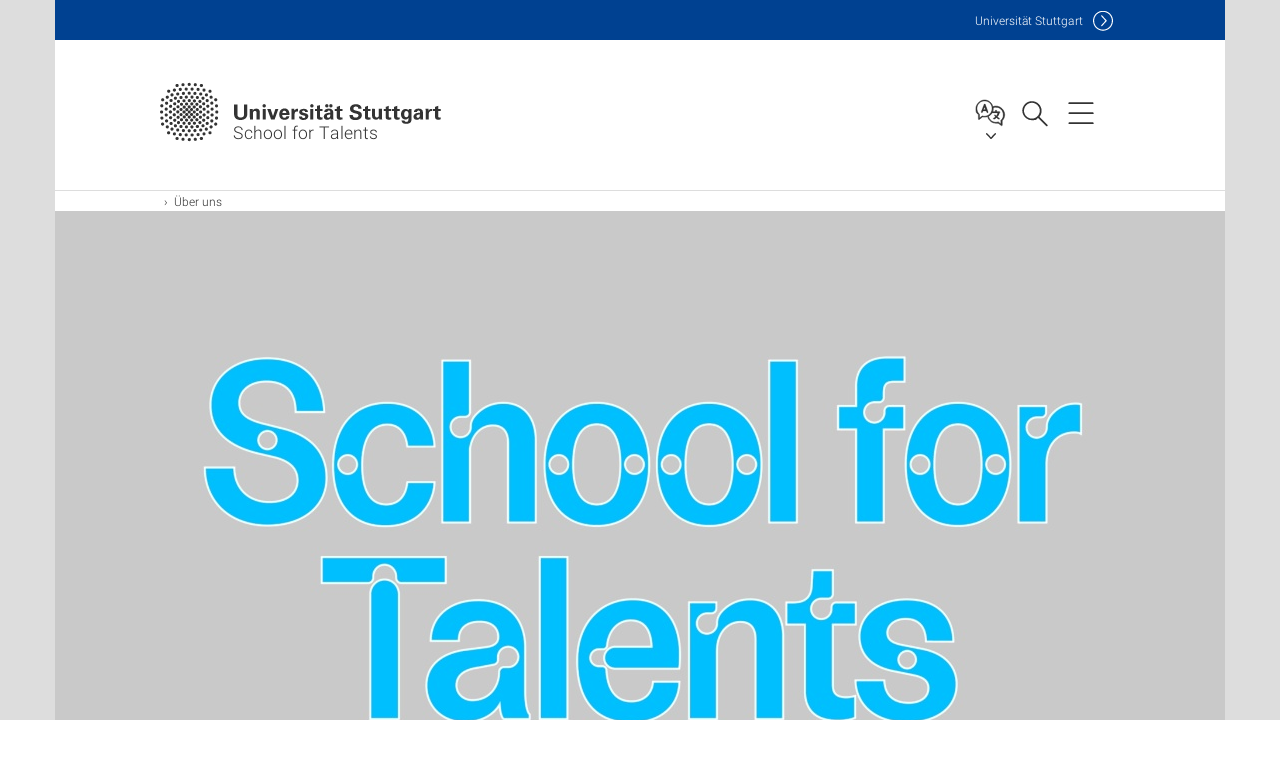

--- FILE ---
content_type: text/html;charset=UTF-8
request_url: https://www.project.uni-stuttgart.de/school-for-talents/de/ueber_uns/
body_size: 39861
content:
<!DOCTYPE html>
<!--[if lt IE 7]>      <html lang="de" class="no-js lt-ie9 lt-ie8 lt-ie7"> <![endif]-->
<!--[if IE 7]>         <html lang="de" class="no-js lt-ie9 lt-ie8"> <![endif]-->
<!--[if IE 8]>         <html lang="de" class="no-js lt-ie9"> <![endif]-->
<!--[if gt IE 8]><!-->


<!--
===================== version="0.1.29" =====================
-->

<html lang="de" class="no-js"> <!--<![endif]-->

<head>

<!-- start metadata (_metadata.hbs) -->
	<meta charset="UTF-8">
	<meta http-equiv="X-UA-Compatible" content="IE=edge"/>
	<meta name="creator" content="TIK" />
	<meta name="Publisher" content="Universität Stuttgart - TIK" />
	<meta name="Copyright" content="Universität Stuttgart" />
	<meta name="Content-language" content="de" />
	<meta name="Page-type" content="Bildungseinrichtung" />
	<meta name="viewport" content="width=device-width, initial-scale=1.0, shrink-to-fit=no"/>
	<meta name="robots" content="index, follow" />
	<meta name="system" content="20.0.18" />
	<meta name="template" content="3.0" />
	<meta name="Description" content="Das Team der School for Talents"/>	
	<meta name="og:title" content="Über uns | School for Talents  | Universität Stuttgart" />
	<meta name="og:description" content="Das Team der School for Talents "/>
	<title>Über uns | School for Talents  | Universität Stuttgart</title><!-- Ende metadata -->


<!-- Styles-Einbindung (_styles.hbs) -->
	<link rel="apple-touch-icon" sizes="180x180" href="/system/modules/de.stuttgart.uni.v3.basics/resources/favicons/apple-touch-icon.png">
            <link rel="icon" type="image/png" sizes="32x32" href="/system/modules/de.stuttgart.uni.v3.basics/resources/favicons/favicon-32x32.png">
            <link rel="icon" type="image/png" sizes="16x16" href="/system/modules/de.stuttgart.uni.v3.basics/resources/favicons/favicon-16x16.png">
            <link rel="manifest" href="/system/modules/de.stuttgart.uni.v3.basics/resources/favicons/site.webmanifest">
            <link rel="mask-icon" href="/system/modules/de.stuttgart.uni.v3.basics/resources/favicons/safari-pinned-tab.svg" color="#ffffff">
            <meta name="msapplication-TileColor" content="#ffffff">
            <meta name="theme-color" content="#ffffff">
		
<link rel="stylesheet" href="/system/modules/de.stuttgart.uni.v3.basics/resources/css/styles.css" type="text/css" >
<link rel="stylesheet" href="/system/modules/de.stuttgart.uni.v3.basics/resources/css/tik.css" type="text/css" >
<link rel="stylesheet" href="/system/modules/de.stuttgart.uni.v3.basics/resources/css/jquery-ui/jquery-ui-1.11.4.min.css" type="text/css" >
<link rel="stylesheet" href="/system/modules/de.stuttgart.uni.v3.basics/resources/css/fancybox/jquery.fancybox357.min.css" type="text/css" >
<link rel="stylesheet" href="/system/modules/de.stuttgart.uni.v3.basics/resources/css/employee-list/employee-list.css" type="text/css" >
<link rel="stylesheet" href="/system/modules/de.academicpuma.opencms.viewustutt/resources/css/style.css" type="text/css" >
<link rel="stylesheet" href="/system/modules/de.stuttgart.uni.v3.basics/resources/css/footer/footer.css" type="text/css" ><!-- Ende Styles-Einbindung -->

	<!-- Scripts
	================================================== --> 
	
	
<script src="/system/modules/de.stuttgart.uni.v3.basics/resources/js/bootstrap.js"></script>
<script src="/system/modules/de.stuttgart.uni.v3.basics/resources/js/aperto-bootstrap-ie-workaround.js"></script>
<script src="/system/modules/de.stuttgart.uni.v3.basics/resources/js/tik.js"></script>
<script src="/system/modules/de.stuttgart.uni.v3.basics/resources/js/jquery-ui/jquery-ui-1.11.4.min.js"></script>
<script src="/system/modules/de.stuttgart.uni.filters/resources/js/filters.js"></script>
<script src="/system/modules/de.stuttgart.uni.v3.basics/resources/js/fancybox/jquery.fancybox357.min.js"></script>
<script src="/system/modules/de.stuttgart.uni.v3.basics/resources/js/tippy-popper/popper.min.js"></script>
<script src="/system/modules/de.stuttgart.uni.v3.basics/resources/js/tippy-popper/tippy.min.js"></script>
<script src="/system/modules/de.stuttgart.uni.v3.zsb/resources/videointerview/js/dash.all.min.js"></script>
<script src="/system/modules/de.academicpuma.opencms.viewustutt/resources/js/puma_main.js"></script><style>
		.page-wrap > #page-complete > .container-fluid > .row > div > .row > .col-xs-12,
		.page-wrap > #page-complete > .container-fluid > .row > div > .row > .col-sm-12,
		.page-wrap > #page-complete > .container-fluid > .row > div > .row > .col-md-12,
		.page-wrap > #page-complete > .container-fluid > .row > div > .row > .col-lg-12,
		.page-wrap > #page-complete > .container > .row > div > .row > .col-xs-12,
		.page-wrap > #page-complete > .container > .row > div > .row > .col-sm-12,
		.page-wrap > #page-complete > .container > .row > div > .row > .col-md-12,
		.page-wrap > #page-complete > .container > .row > div > .row > .col-lg-12 {
			padding: 0;
		}
	</style>
</head>

<body class=" is-no-detailpage  is-not-editmode  lang-de ">

<!--googleoff: snippet-->
	
	<!-- start skiplinks (_skiplinks.hbs)-->
	<div class="skip">
		<ul>
			<li><a href="#main">zum Inhalt springen</a></li>
			<li><a href="#footer">zum Footer springen</a></li>
		</ul>
	</div>
	<!-- end skiplinks -->

	<!--googleon: snippet-->
	<div  id="header" ><div class="header" data-id="id-27dd7807">
      <span data-anchor id="id-27dd7807"></span>
              <!-- start header (_header.hbs) -->
              <header class="b-page-header is-subidentity" data-headercontroller="">
                <div class="container">
                  <div class="container-inner">
                    <div class="row">
                      <a class="b-logo" href="https://www.project.uni-stuttgart.de/school-for-talents/de/">
                        <!--[if gt IE 8]><!-->
                          <img class="logo-rectangle" src="/system/modules/de.stuttgart.uni.v3.basics/resources/img/svg/logo-de.svg" alt="Logo: Universität Stuttgart - zur Startseite" />
                        <img class="logo-rectangle-inverted" src="/system/modules/de.stuttgart.uni.v3.basics/resources/img/svg/logo-inverted-de.svg" alt="Logo: Universität Stuttgart - zur Startseite" />
                        <!--<![endif]-->
                        <!--[if lt IE 9]>
                        <img class="logo-rectangle" src="/system/modules/de.stuttgart.uni.v3.basics/resources/img/png/logo-de.png" alt="Logo: Universität Stuttgart - zur Startseite" />
                        <img class="logo-rectangle-inverted" src="/system/modules/de.stuttgart.uni.v3.basics/resources/img/svg/logo-inverted-de.png" alt="Logo: Universität Stuttgart - zur Startseite" />
                        <![endif]-->

                        <span  class="subidentity ">School for Talents</span>
                        </a>
                      <div class="header-box">

                        <div class="mainidentity">
                              <div class="container-inner">
                                <a href="https://www.uni-stuttgart.de/">Uni<span class="hideonmobile">versität Stuttgart </span></a>
                                </div>
                            </div>
                            <div class="language">
                          <div class="language-box">
                            <span id="language-menu-title" data-tippy-content="Sprache dieser Seite" data-tippy-placement="left">Sprache dieser Seite</span>

                            <ul id="language-menu-options" aria-labelledby="language-menu-title" role="menu">
                                <li class="current-language"><strong><abbr data-tippy-content="Aktuelle Sprache: Deutsch" data-tippy-placement="left">de</abbr></strong></li>
                                          <li><a id="localelink" href="https://www.project.uni-stuttgart.de/school-for-talents/about_us/" lang="en"><abbr data-tippy-content="Change language: American English" data-tippy-placement="left">en</abbr></a></li></ul>
                            </div>
                        </div>
                        <div id="search" class="search">
                          <button aria-controls="search-box" aria-expanded="false" data-href="#search-box" data-tippy-content="Suche" data-tippy-placement="left"><span>Suche</span>
                          </button>
                        </div>
                        <div class="nav-button">
								<button class="lines-button" aria-controls="main-nav" aria-expanded="false" data-href="#b-page-nav" data-tippy-content="Hauptnavigationspunkte" data-tippy-placement="left">
									<span class="lines">Hauptnavigationspunkte</span>
								</button>
							</div>
						<div class="login-main-desktop"></div>
                      </div>
                    </div>
                  </div>
                </div>
                <!-- Start Suche (_search.hbs) -->
                <div class="search-box js-visible" id="search-box" aria-hidden="true">
                  <h2>Suche</h2>
                  <div class="container" role="tabpanel">
                    <div class="search-box-inner">
                      <form action="https://www.project.uni-stuttgart.de/school-for-talents/search/">
                        <fieldset>
                          <div class="form-label col-sm-12">
                            <label for="global-search">Suche</label>
                            <input type="search" name="q" placeholder="Suche nach Themen, Personen ..." id="global-search" class="autosuggest" />
                          </div>
                          <div class="button">
                            <input aria-label="Starte Suche" type="submit" value="suchen">
                          </div>
                        </fieldset>
                        <input type="hidden" name="lq" value="" />
                        <input type="hidden" name="reloaded" value=""/>                       
                        <input type="hidden" name="restriction" value=""/>
                        </form>
                    </div>
                  </div>
                </div>
                <!-- Ende Suche -->
                <div class="login-main-mobile js-visible" aria-hidden="false"></div>
                <!-- Ende Login -->
              </header>
              <!-- Ende header -->

              <div class="b-page-nav is-subidentity" id="main-nav" aria-hidden="true">
                <div class="container">
                  <div class="container-inner">
                    <div class="fixed-wrapper">
                      <a class="backto" href="#">zurück</a>
                      <div class="location" aria-hidden="true">
                        <ul>
                          <li class="on"><span></span></li>
                            <li><span></span></li>
                          <li><span></span></li>
                          <li><span></span></li>
                          <li><span></span></li>
                        </ul>
                      </div>
                    </div>

                    <div class="scroll-wrapper">
                      <nav class="main-navigation" aria-label="Haupt-Navigation">
                        <div class="menu-group-box" >
                          <div class="menu-box" data-level="show-level-0">
                            <div class="viewbox" style="position:relative;">
                              <div class="wrapper" style="width: 100%; height: 100%;">
                                <ul class="menu level-0 " id="level-0-0">
	<li class="overview"><a href="https://www.project.uni-stuttgart.de/school-for-talents/de/">Home</a></li>
	<li class="has-menu"><a href="#level-1-0">Jahresprogramm</a></li>
	<li><a href="https://www.project.uni-stuttgart.de/school-for-talents/de/projektederfakultaeten/">Projekte der Fakultäten</a></li>
	<li><a href="https://www.project.uni-stuttgart.de/school-for-talents/de/newsletter/">Newsletter</a></li>
	<li class="has-menu"><a href="#level-1-3" class="active">Über uns</a></li>
</ul>
	<ul class="menu level-1 " id="level-1-0" data-parent="#level-0-0" >
		<li class="overview"><a href="https://www.project.uni-stuttgart.de/school-for-talents/de/jahresprogramm/">Jahresprogramm</a></li>
		<li class="has-menu"><a href="#level-2-0">Jahresprogramm 2021</a></li>
		<li><a href="https://www.project.uni-stuttgart.de/school-for-talents/de/jahresprogramm/jahresprogramm_2022/">Jahresprogramm 2022</a></li>
		<li class="has-menu"><a href="#level-2-2">Jahresprogramm 2023</a></li>
		<li><a href="https://www.project.uni-stuttgart.de/school-for-talents/de/jahresprogramm/jahresprogramm_2024/">Jahresprogramm 2024</a></li>
	</ul>
		<ul class="menu level-2 " id="level-2-0" data-parent="#level-1-0" >
			<li class="overview"><a href="https://www.project.uni-stuttgart.de/school-for-talents/de/jahresprogramm/jahresprogramm_2021/">Jahresprogramm 2021</a></li>
			<li><a href="https://www.project.uni-stuttgart.de/school-for-talents/de/jahresprogramm/jahresprogramm_2021/team_intermedial_space_0001/">Team Intermedial Space</a></li>
		</ul>
		<ul class="menu level-2 " id="level-2-2" data-parent="#level-1-0" >
			<li class="overview"><a href="https://www.project.uni-stuttgart.de/school-for-talents/de/jahresprogramm/jahresprogramm_2023/">Jahresprogramm 2023</a></li>
			<li><a href="https://www.project.uni-stuttgart.de/school-for-talents/de/jahresprogramm/jahresprogramm_2023/KIdeas_in_motion/">#KIdeasInMotion</a></li>
		</ul>
	<ul class="menu level-1 active-list" id="level-1-3" data-parent="#level-0-0"  style="display: block;" aria-expanded="true">
		<li class="overview"><a href="https://www.project.uni-stuttgart.de/school-for-talents/de/ueber_uns/" class="active">Über uns</a></li>
		<li><a href="https://www.project.uni-stuttgart.de/school-for-talents/de/ueber_uns/kontakt/">Kontakt</a></li>
	</ul>
<!-- Navigation: 13 µs --></div>

                            </div>
                          </div>
                        </div>
                      </nav>
                      <a href="#closeNavigation" class="close-nav">Navigation schließen</a>
                      </div>

                  </div><!-- container-inner -->
                </div><!--  container -->
              </div></div>
    <script type="module">
      
      import Login from '/system/modules/de.stuttgart.uni.v3.basics/resources/js/login.mjs'
      new Login("de", "", "", "", "", "", "", "", "", true).init()
    </script>
  </div><div id="wrapper" class="is-subidentity">
		<div id="content">
			<main id="main" class="r-main">
				<div class="main__wrapper" data-js-id="container">
                    <noscript>
                        <div class="alert alert-danger">Für die volle Funktionalität dieser Site ist JavaScript notwendig. Hier finden Sie eine <a href="https://enablejavascript.co/" target="_blank">Anleitung zum Aktivieren von JavaScript in Ihrem Browser</a>.</div></noscript>
					<!-- Start Segment -->
					<div class="segment is-border-top">
							<div class="container">
								<div class="container-inner">
									<div class="row">
										<div class="col-md-12">
											<!-- Start Breadcrumb (_breadcrumb.hbs) -->
											<nav class="b-breadscroller--default" data-css="b-breadscroller" data-js-module="breadscroller" aria-label="breadcrumb">
													<!--googleoff: snippet-->
													<h2 class="breadscroller__headline">Position innerhalb des Seitenbaumes</h2>
													<div class="breadscroller__controls" data-js-atom="breadscroller-controls">
														<button class="breadscroller__controls-btn is-back" data-js-atom="breadscroller-controls-back">
															<span>Seitenpfad nach links schieben</span>
														</button>
														<button class="breadscroller__controls-btn is-forward" data-js-atom="breadscroller-controls-forward">
															<span>Seitenpfad nach rechts schieben</span>
														</button>
													</div>
													<!--googleon: snippet-->
													<div class="breadscroller__content" data-js-atom="breadscroller-container">
														<ol class="breadscroller__list" data-js-atom="breadscroller-list">

															<li class="breadscroller__list-item">
																				<a href="https://www.project.uni-stuttgart.de/school-for-talents/de/" class="breadscroller__list-element">Home</a>
																			</li>
																		<li class="breadscroller__list-item">
																							<span class="breadscroller__list-element is-active">Über uns</span>
																						</li>
																					</ol>
													</div>
												</nav>	
												<!-- Ende Breadcrumb -->
											<!-- Breadcrumb: 764 µs --></div>
									</div>
								</div><!--  container-inner -->
							</div><!-- container -->
						</div>
					<!-- End Segment -->

					<div  id="intro" ></div><div  id="page-complete" ><div>
		<div class="segment colsfullwidth  ">
  <div class="container "><div class="col-md-12 oc-container-column" ><div class="bild_v3 pgelement image-element" style="margin-bottom: 30px;" data-id="id-d0f0a2fd">
								<span data-anchor id="id-d0f0a2fd"></span>
		
								<div class="image ">
										<div class="overflow-hidden">
											<picture class="c-picture" data-css="c-picture">
	<img src="https://www.project.uni-stuttgart.de/school-for-talents/img/SfT-grafiken/2021_SfT_Typo_Banner_School-for-Talents.jpg?__scale=w:1170,h:658,cx:0,cy:0,cw:2000,ch:1124" style=""  alt="School for Talents"/>
</picture>
</div>
									</div>
								</div></div>  </div>
</div>
<div style="clear:both;"></div></div>	
<div>
		<div class="segment colsfullwidth  ">
  <div class="container "><div class="col-md-12 oc-container-column" ><div class="employee-list pgelement" style="margin-bottom: 30px;" data-id="id-af38d83e">
						<span data-anchor id="id-af38d83e"></span>
						<div class="container-inner">
							<div class="row" style="padding:0 18px;">
							<div class="col-xs-12" style="padding-left:12px;padding-right:12px;">
								<h2 data-id="af38d83e" >Das Team der School for Talents</h2>
								</div>
						</div>

						<div id="af38d83e" class="mitarbeiterliste">
							<div class="row flex-row generic-list">

								<div class="generic-list-item item col-xs-12">
													<article data-function="Referentin School for Talents">
															<div class="image">
																<div data-css="c-box">
																			<div class="box__image">
																				<div class="box__image-container">
																					<a href="https://www.uni-stuttgart.de/universitaet/organisation/personen/Birk-00002/" data-tippy-content="Zur Mitarbeiter*in-Seite von Carolin Birk">
																						<picture class="c-picture" data-css="c-picture">
	<img src="https://www.uni-stuttgart.de/universitaet/organisation/img-personal/birk-carolin.jpg?__scale=w:160,h:160,cx:805,cy:0,cw:1914,ch:1914" style=""  alt="Dieses Bild zeigt Carolin Birk"/>
</picture>
</a>
																				</div>
																			</div>
																		</div>
																	</div>
															<div class="text">
																<div class="row">
																	<div class="col-xs-12">
																		<h6 style="margin-top:0;"><a class="FirstLastName" href="https://www.uni-stuttgart.de/universitaet/organisation/personen/Birk-00002/" aria-label="Zur Mitarbeiter*in-Seite von Carolin Birk">Carolin Birk</a></h6>
																		</div>
																</div>
                                                                    <div class="row">
																	<div class="col-xs-12 col-sm-6">
																		<span class="Function">Referentin School for Talents</span>
																	</div>
																	<div class="col-xs-12 col-sm-6">
																		<div class="row">
																			<div class="col-xs-12 col-md-7">
																				Telefon: <span>
																					<a href="tel:+4971168581184" aria-label="Telefonanruf an Carolin Birk">+49 711 685 81184</a></span>
																				</div>
																			<div class="col-xs-12 col-md-5">
																				<a class="Email" href="H5DGOJ:75MJGDI.6DMF@M9FOJM5O.PID-NOPOOB5MO.89" data-obfuscated="true" aria-label="E-Mail schreiben an Carolin Birk">E-Mail</a>
																				</div>
																		</div>
																	</div>
																</div>
                                                                    </div>
														</article>
													</div>
												<div class="generic-list-item item col-xs-12">
													<article data-function="Referentin School for Talents">
															<div class="image">
																<div data-css="c-box">
																			<div class="box__image">
																				<div class="box__image-container">
																					<a href="https://www.uni-stuttgart.de/universitaet/organisation/personen/Kiel-Freytag/" data-tippy-content="Zur Mitarbeiter*in-Seite von Ariane Kiel-Freytag">
																						<picture class="c-picture" data-css="c-picture">
	<img src="https://www.uni-stuttgart.de/universitaet/organisation/img-personal/kiel-freytag-ariane.jpg?__scale=w:160,h:160,cx:692,cy:0,cw:1965,ch:1965" style=""  alt="Dieses Bild zeigt Ariane Kiel-Freytag"/>
</picture>
</a>
																				</div>
																			</div>
																		</div>
																	</div>
															<div class="text">
																<div class="row">
																	<div class="col-xs-12">
																		<h6 style="margin-top:0;"><a class="FirstLastName" href="https://www.uni-stuttgart.de/universitaet/organisation/personen/Kiel-Freytag/" aria-label="Zur Mitarbeiter*in-Seite von Ariane Kiel-Freytag">Ariane Kiel-Freytag</a></h6>
																		</div>
																</div>
                                                                    <div class="row">
																	<div class="col-xs-12 col-sm-6">
																		<span class="Function">Referentin School for Talents</span>
																	</div>
																	<div class="col-xs-12 col-sm-6">
																		<div class="row">
																			<div class="col-xs-12 col-md-7">
																				Telefon: <span>
																					<a href="tel:+4971168581186" aria-label="Telefonanruf an Ariane Kiel-Freytag">+49 711 685 81186</a></span>
																				</div>
																			<div class="col-xs-12 col-md-5">
																				<a class="Email" href="H5DGOJ:5MD5I9.FD9G-AM9TO5B@M9FOJM5O.PID-NOPOOB5MO.89" data-obfuscated="true" aria-label="E-Mail schreiben an Ariane Kiel-Freytag">E-Mail</a>
																				</div>
																		</div>
																	</div>
																</div>
                                                                    </div>
														</article>
													</div>
												<div class="generic-list-item item col-xs-12">
													<article data-function="Leitung School for Talents">
															<div class="image">
																<div data-css="c-box">
																			<div class="box__image">
																				<div class="box__image-container">
																					<a href="https://www.uni-stuttgart.de/universitaet/organisation/personen/Kohler/" data-tippy-content="Zur Mitarbeiter*in-Seite von Lisa Kohler">
																						<picture class="c-picture" data-css="c-picture">
	<img src="https://www.uni-stuttgart.de/universitaet/organisation/img-personal/kohler-lisa.jpg?__scale=w:160,h:160,cx:0,cy:0,cw:845,ch:845" style=""  alt="Dieses Bild zeigt Lisa Kohler"/>
</picture>
</a>
																				</div>
																			</div>
																		</div>
																	</div>
															<div class="text">
																<div class="row">
																	<div class="col-xs-12">
																		<h6 style="margin-top:0;"><a class="FirstLastName" href="https://www.uni-stuttgart.de/universitaet/organisation/personen/Kohler/" aria-label="Zur Mitarbeiter*in-Seite von Lisa Kohler">Lisa Kohler</a></h6>
																		</div>
																</div>
                                                                    <div class="row">
																	<div class="col-xs-12 col-sm-6">
																		<span class="Function">Leitung School for Talents</span>
																	</div>
																	<div class="col-xs-12 col-sm-6">
																		<div class="row">
																			<div class="col-xs-12 col-md-7">
																				Telefon: <span>
																					<a href="tel:+4971168581183" aria-label="Telefonanruf an Lisa Kohler">+49 711 685 81183</a></span>
																				</div>
																			<div class="col-xs-12 col-md-5">
																				<a class="Email" href="H5DGOJ:GDN5.FJCG9M@M9FOJM5O.PID-NOPOOB5MO.89" data-obfuscated="true" aria-label="E-Mail schreiben an Lisa Kohler">E-Mail</a>
																				</div>
																		</div>
																	</div>
																</div>
                                                                    </div>
														</article>
													</div>
												<div class="generic-list-item item col-xs-12">
													<article data-function="Projektmanagerin School for Talents ">
															<div class="image">
																<div data-css="c-box">
																			<a href="https://www.uni-stuttgart.de/universitaet/organisation/personen/Simon-00003/" data-tippy-content="Zur Mitarbeiter*in-Seite von Julia Simon">
																				<div class="box__image">
																					<div class="box__placeholder"></div>
																				</div>
																			</a>
																		</div>
																	</div>
															<div class="text">
																<div class="row">
																	<div class="col-xs-12">
																		<h6 style="margin-top:0;"><a class="FirstLastName" href="https://www.uni-stuttgart.de/universitaet/organisation/personen/Simon-00003/" aria-label="Zur Mitarbeiter*in-Seite von Julia Simon">Julia Simon</a></h6>
																		</div>
																</div>
                                                                    <div class="row">
																	<div class="col-xs-12 col-sm-6">
																		<span class="Function">Projektmanagerin School for Talents </span>
																	</div>
																	<div class="col-xs-12 col-sm-6">
																		<div class="row">
																			<div class="col-xs-12 col-md-7">
																				Telefon: <span>
																					<a href="tel:+4971168581022" aria-label="Telefonanruf an Julia Simon">+49 711 685 81022</a></span>
																				</div>
																			<div class="col-xs-12 col-md-5">
																				<a class="Email" href="H5DGOJ:EPGD5.NDHJI@M9FOJM5O.PID-NOPOOB5MO.89" data-obfuscated="true" aria-label="E-Mail schreiben an Julia Simon">E-Mail</a>
																				</div>
																		</div>
																	</div>
																</div>
                                                                    </div>
														</article>
													</div>
												</div>
						</div>

						<script>
								// disable Return in filter 
								$("#suchbegriff").on('keypress', function(e) {
								    return e.which !== 13;
								});
							
								//Filter Mitarbeiter
								$("#mitarbeiter-filter select#liste").change(function() {
									employee_filterList();
								});
		
								$("#mitarbeiter-filter input#suchbegriff").keyup(function() {
									employee_filterList();
								});
								
								// Droppen per Maus
								$("#mitarbeiter-filter input#suchbegriff").mouseup(function() {
									employee_filterList();
								});
								
								$('button#reset').click(function() {
									// Überschriften wieder einblenden
									$(".employee-list h2").show();
									$(".employee-list").show();
									
									$("#mitarbeiter-filter select").val("all");
									$("#mitarbeiter-filter input").val("");
									employee_filterList();
								});
								
								// alle Mitarbeiterlisten ins Dropdown aufnehmen
								$( document ).ready(function() {
									
									// 2018-12-18, RR: bei weniger als einer Liste die Kategorie ausblenden 
									if($(".employee-list h2").length > 1 ) {
										$(".employee-list h2").each(function (i) {
											var item = $(this).text();
											// suche id, da text() leider nicht eindeutig ;-)
											var id = $(this).attr("data-id");
											$("#liste").append('<option value="' + id +'">' + item +'</option>');
										});
									} else {
										// Kategorie ausblenden
										$("#liste").closest("div").hide();
										// Suchfeld vergrößern
										$("#suchbegriff").closest("div").removeAttr("class");
										$("#suchbegriff").closest("div").attr("class", "col-xs-12");
									}

									// hier Setzen eines Wertes für die Kategorie
									
										$("select#liste").val("");
										//console.log("setze Kategorie ");
										employee_filterList();
									
								});
	
							</script></div>
					</div>
				</div>  </div>
</div>
<div style="clear:both;"></div></div>	
</div><div  id="contact" ></div></div>
			</main><!-- end main -->
		</div><!-- end content -->
	</div><!-- end wrapper -->
			
		
	<!-- Start Footer (_footer.hbs) -->
	<footer class="r-page-footer">

		<div  id="footer" ><div class="footer-wrapper" data-id="id-27dd7803">
                    <div class="local-contact-footer">
                                <div class="container">
                                    <div class="container-inner">
                                        <div class="row">
                                            <section class="b-social-media">
                                                <div class="col-md-3">
                                                    <h3 class="linklist__title">So erreichen Sie uns</h3>
                                                </div>
                                                <div class="col-md-9">
                                                    <div class="c-linklist--footer-socials" data-css="c-linklist">
                                                        <ul class="linklist__list">
                                                            <li class="linklist__entry"><a href="https://www.project.uni-stuttgart.de/school-for-talents/de/ueber_uns/kontakt/"><span class="xs-icon-white contact"></span>Kontakt</a></li>
                                                        </ul>
                                                    </div>
                                                </div>
                                            </section>
                                        </div>
                                    </div>
                                </div>
                            </div>
                        <div class="global-rich-footer">
                        <span data-anchor id="id-27dd7803"></span>
                        <div class="container">
                            <div class="container-inner">
                                <div class="row" style="margin-bottom:20px;">
                                    <div class="col-md-3">
                                        <a href="https://www.uni-stuttgart.de/">
                                                <img class="logo-rectangle-inverted-footer" src="/system/modules/de.stuttgart.uni.v3.basics/resources/img/svg/logo-inverted-de.svg" alt="Logo: Universität Stuttgart - zur Startseite" />
                                            </a>
                                        </div>
                                    <div class="col-md-9">
                                        <div class="col-md-12 c-linklist--footer-socials" data-css="c-linklist">
                                            <ul class="linklist__list">
                                                    <li class="linklist__entry"><a href="https://www.facebook.com/Universitaet.Stuttgart"                     class="linklist__link is-facebook"  target="_blank">Icon: Facebook</a><br>Facebook</li>
                                                    <li class="linklist__entry"><a href="https://www.instagram.com/unistuttgart/"                             class="linklist__link is-instagram" target="_blank">Icon: Instagram</a><br>Instagram</li>
                                                        <li class="linklist__entry"><a href="https://bsky.app/profile/unistuttgart.bsky.social"                   class="linklist__link is-bluesky"   target="_blank">Icon: Bluesky</a><br>Bluesky</li>
                                                    <li class="linklist__entry"><a href="https://bawü.social/@Uni_Stuttgart"                                  class="linklist__link is-mastodon"  target="_blank">Icon: Mastodon</a><br>Mastodon</li>
                                                    <li class="linklist__entry"><a href="https://www.youtube.com/user/UniStuttgartTV"                         class="linklist__link is-youtube"   target="_blank">Icon: YouTube</a><br>YouTube</li>
                                                    <li class="linklist__entry"><a href="https://www.linkedin.com/school/universit%C3%A4t-stuttgart/"         class="linklist__link is-linkedin"  target="_blank">Icon: LinkedIn</a><br>LinkedIn</li>
                                                    <li class="linklist__entry"><a href="https://www.usus.uni-stuttgart.de/" class="linklist__link is-usus"                     >Icon: USUS-Blog</a><br>USUS-Blog</li>
                                                    </ul>
                                            </div>
                                    </div>
                                </div>
                                <div class="row">
                                    <section class="col-md-3 col-sm-6 b-service-links">
                                            <div class="c-linklist--footer-service-links" data-css="c-linklist">
                                                <div class="linklist pgelement" style="margin-bottom: 30px;" data-id="id-25c4a5f0">
			<span data-anchor id="id-25c4a5f0"></span>
			
			<h3 class="linklist__title">Zielgruppe</h3>
									<ul class="linklist__list">
											<li class="linklist__entry">
														<a href="https://www.student.uni-stuttgart.de/" class="linklist__link">Studierende</a>
															</li>
												<li class="linklist__entry">
														<a href="https://www.beschaeftigte.uni-stuttgart.de/" class="linklist__link">Beschäftigte</a>
															</li>
												<li class="linklist__entry">
														<a href="https://www.uni-stuttgart.de/alumni-foerderer/" class="linklist__link">Alumni und Förderer</a>
															</li>
												<li class="linklist__entry">
														<a href="#" class="linklist__link">Wirtschaft</a>
															</li>
												</ul></div>
	</div>
                                        </section>
                                    <section class="col-md-3 col-sm-6 b-service-links">
                                            <div class="c-linklist--footer-service-links" data-css="c-linklist">
                                                <div class="linklist pgelement" style="margin-bottom: 30px;" data-id="id-25fdb752">
			<span data-anchor id="id-25fdb752"></span>
			
			<h3 class="linklist__title">Formalia</h3>
									<ul class="linklist__list">
											<li class="linklist__entry">
														<a href="https://www.uni-stuttgart.de/impressum/" class="linklist__link">Impressum</a>
															</li>
												<li class="linklist__entry">
														<a href="https://www.uni-stuttgart.de/datenschutz/" class="linklist__link">Datenschutz</a>
															</li>
												<li class="linklist__entry">
														<a href="https://www.uni-stuttgart.de/erklaerung-barrierefreiheit/" class="linklist__link">Barrierefreiheit</a>
															</li>
												<li class="linklist__entry">
														<a href="https://www.uni-stuttgart.de/universitaet/profil/zertifikate/" class="linklist__link">Zertifikate</a>
															</li>
												<li class="linklist__entry">
														<a href="https://www.uni-stuttgart.de/allgemeine-geschaeftsbedingungen/" class="linklist__link">AGB</a>
															</li>
												</ul></div>
	</div>
                                        </section>
                                    <section class="col-md-3 col-sm-6 b-service-links">
                                            <div class="c-linklist--footer-service-links" data-css="c-linklist">
                                                <div class="linklist pgelement" style="margin-bottom: 30px;" data-id="id-263b5c94">
			<span data-anchor id="id-263b5c94"></span>
			
			<h3 class="linklist__title">Services</h3>
									<ul class="linklist__list">
											<li class="linklist__entry">
														<a href="https://www.uni-stuttgart.de/universitaet/kontakt/" class="linklist__link">Kontakt</a>
															</li>
												<li class="linklist__entry">
														<a href="https://www.uni-stuttgart.de/presse/" class="linklist__link">Presse</a>
															</li>
												<li class="linklist__entry">
														<a href="https://www.stellenwerk.de/stuttgart/" class="linklist__link">Jobportal</a>
															</li>
												<li class="linklist__entry">
														<a href="https://careers.uni-stuttgart.de/?locale=de_DE" class="linklist__link">Promotions- / Postdoc-Stellen</a>
															</li>
												<li class="linklist__entry">
														<a href="https://unishop-stuttgart.de/" class="linklist__link">Uni-Shop</a>
															</li>
												</ul></div>
	</div>
                                        </section>
                                    <section class="col-md-3 col-sm-6 b-service-links">
                                            <div class="c-linklist--footer-service-links" data-css="c-linklist">
                                                <div class="linklist pgelement" style="margin-bottom: 30px;" data-id="id-267bc0f6">
			<span data-anchor id="id-267bc0f6"></span>
			
			<h3 class="linklist__title">Organisation</h3>
									<ul class="linklist__list">
											<li class="linklist__entry">
														<a href="https://www.uni-stuttgart.de/universitaet/fakultaeten-institute/" class="linklist__link">Fakultäten und Institute</a>
															</li>
												<li class="linklist__entry">
														<a href="https://www.uni-stuttgart.de/universitaet/einrichtungen/" class="linklist__link">Einrichtungen</a>
															</li>
												<li class="linklist__entry">
														<a href="https://www.uni-stuttgart.de/universitaet/organisation/verwaltung/" class="linklist__link">Zentrale Verwaltung</a>
															</li>
												</ul></div>
	</div>
                                        </section>
                                    </div>
                            </div>
                        </div>
                    </div>
                </div>
            </div></footer>
	<!-- Ende footer-->	

	<div class="b-scroll-to-top" data-css="b-scroll-to-top" data-js-module="scroll-to-top">
		<a href="#wrapper" class="scroll-to-top__link" data-js-atom="to-top-link">Zum Seitenanfang</a>
	</div>
	
	<!-- Piwik Beginn -->
			<script>
			  var _paq = _paq || [];
			  _paq.push(['disableCookies']);
			  _paq.push(['trackPageView']);
			  _paq.push(['enableLinkTracking']);
			  _paq.push(['MediaAnalytics::enableDebugMode']);
			  (function() {
				var u="https://www.uni-stuttgart.de/piwik/";
				_paq.push(['setTrackerUrl', u+'piwik.php']);
				_paq.push(['setSiteId', 433]);
				var d=document, g=d.createElement('script'), s=d.getElementsByTagName('script')[0];
				g.type='text/javascript'; g.async=true; g.defer=true; g.src=u+'piwik.js'; s.parentNode.insertBefore(g,s);
			  })();
			</script>
			<noscript><p><img src="https://www.uni-stuttgart.de/piwik/piwik.php?idsite=433" style="border:0;" alt="" /></p></noscript>
			<!-- End Piwik Code -->
		</body>
</html>
<!-- Complete time for this page: 333 ms -->